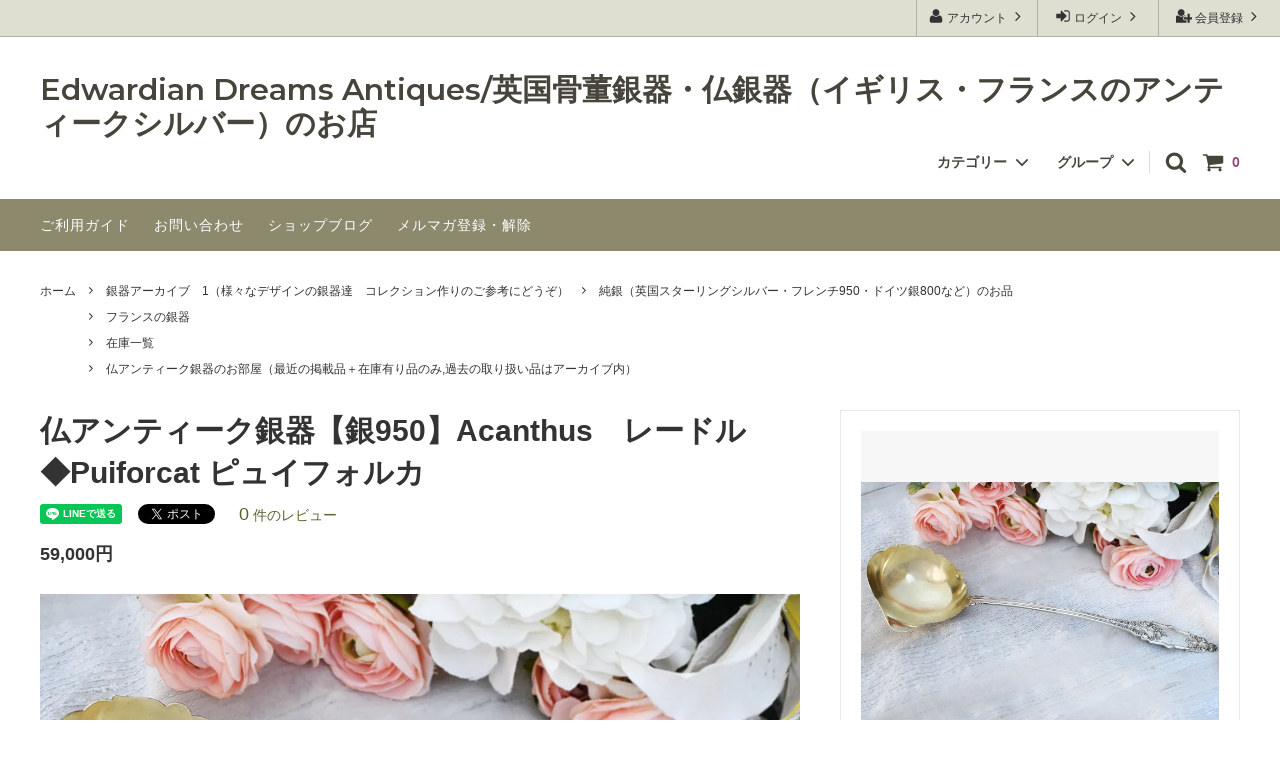

--- FILE ---
content_type: text/css
request_url: https://img07.shop-pro.jp/PA01373/738/css/5/product.css?cmsp_timestamp=20251110234525
body_size: 12903
content:
.p-product-heading__unit {
  margin: 0 20px 20px;
}

.p-product-heading__unit::after {
  display: block;
  clear: both;
  content: '';
}

.p-product-fav-item {
  margin-top: 10px;
}

.p-product-fav-item button {
  padding: 0;
  cursor: pointer;
  transition: .2s;
  color: #999;
  border: 0;
  outline: none;
  background: transparent;
}

.p-product-fav-item .is-added {
  color: #ff7373;
}

.p-product-fav-item svg {
  width: 20px;
  height: 20px;
  vertical-align: -.35em;

  fill: currentColor;
}

.p-large-image__image-wrap {
  max-width: 640px;<!-- 400から変更してみた-->
  border: 6px solid transparent;
}

.p-large-image__image-wrap {
  margin: 20px auto;
}

.p-thumbnail-list {
  box-sizing: border-box;
  margin: 20px -5px 10px;
  padding: 0;
  list-style-type: none;
  text-align: center;
}

.p-thumbnail-list__image-wrap {
  border: 2px solid transparent;
}

.p-thumbnail-list::after {
  display: block;
  clear: both;
  content: '';
}

.p-thumbnail-list__unit {
  float: left;
  box-sizing: border-box;
  width: 20%;
  margin-bottom: 10px;
  padding: 0 5px;
}

.p-thumbnail-list__image-wrap.is-current {
  border-color: #333;
  background: #333;
}

.p-view-product-images {
  text-align: right;
}

.p-view-product-images a {
  display: inline-block;
  padding: .5em 0;
  transition: opacity .2s;
  text-decoration: none;
}

.p-view-product-images a:hover {
  opacity: .66;
}

.p-view-product-images a:active {
  opacity: 1;
}

.p-short-description {
  line-height: 1.5;
  margin: 20px 0;
}

.p-cart-form {
  margin: 20px 0;
}

.p-cart-form::after {
  display: block;
  clear: both;
  content: '';
}

.p-cart-form__info {
  line-height: 1.5;
  margin-bottom: 40px;
  padding-bottom: 40px;
  text-align: center;
  border-bottom: 1px solid #eaeaea;
}

.p-cart-form__link-list {
  font-size: 12px;
  margin: 10px 0 0;
  padding: 0;
  list-style-type: none;
  text-align: right;
}

.p-cart-form__link-list a {
  display: inline-block;
  padding: .5em 0;
  transition: opacity .2s;
  text-decoration: none;
  color: #333;
}

.p-cart-form__link-list a:hover {
  opacity: .66;
}

.p-cart-form__link-list a:active {
  opacity: 1;
}

.p-cart-form__name {
  font-size: 18px;
  font-weight: bold;
  line-height: 1.2;
  margin-bottom: .8em;
}

.p-cart-form__price {
  font-size: 18px;
  font-weight: bold;
}

.p-cart-form__regular-price {
  font-weight: bold;
  margin-top: .5em;
}

.p-cart-form__list-price {
  font-size: 12px;
  line-height: 2;
  opacity: .7;
}

.p-cart-form__point {
  font-size: 12px;
  margin-top: 10px;
}

.p-cart-form__point span {
  font-size: 18px;
  font-weight: bold;
}

.p-cart-form__stock {
  margin-top: 10px;
}

.p-cart-form__option-select select {
  box-sizing: border-box;
  width: 100%;
  border-color: #eaeaea;
}

.p-cart-form__option-select select:hover {
  border-color: #333;
}

.p-cart-form__password-input input {
  font-size: 16px;
  line-height: 1.5;
  box-sizing: border-box;
  width: 100%;
  padding: 10px;
  transition: .2s;
  vertical-align: middle;
  border: 2px solid #eaeaea;
  border-radius: 4px;

  -webkit-appearance: none;
     -moz-appearance: none;
          appearance: none;
}

.p-cart-form__password-input input:focus {
  border-color: #47443c;
  outline: none;
}

.p-cart-form__add-cart-num {
  font-family: 'Montserrat', sans-serif;
  display: inline-block;
  width: 100px;
  text-align: right;
}

.p-cart-form__add-num-wrap {
  position: relative;
  display: inline-block;
  width: 32px;
  height: 64px;
  vertical-align: -2em;
}

.p-cart-form__add-num {
  position: absolute;
  display: inline-block;
  padding: 5px;
  transition: opacity .2s;
  text-decoration: none;
  color: #333;
}

.p-cart-form__add-num:hover {
  opacity: .66;
}

.p-cart-form__add-num:active {
  opacity: 1;
}

.p-cart-form__add-num--up {
  top: 0;
}

.p-cart-form__add-num--down {
  bottom: 0;
}

.p-cart-form__add-num svg {
  width: 22px;
  height: 22px;

  fill: currentColor;
}

.p-cart-form__button-wrap {
  margin-top: 20px;
}

.p-cart-form__add-cart-button {
  font-family: 'Montserrat', sans-serif;
  width: 100%;
  padding: 15px;
  letter-spacing: 1px;
}

.p-cart-form__error-message {
  font-weight: bold;
  display: none;
  margin: 10px 0 0;
  text-align: center;
  color: #f00;
}

.p-view-option-info {
  display: block;
  margin-top: 20px;
  padding: .4em;
  text-align: center;
}

.p-price-table {
  line-height: 1.4;
  height: auto;
  margin-top: 10px;
  transition: .2s;
  text-align: left;
}

.p-price-table.is-hidden {
  overflow: hidden;
  height: 0;
  margin: 0;
  opacity: 0;
}

.p-price-table__heading-wrap {
  display: table;
  width: 100%;
}

.p-price-table__heading {
  font-size: 12px;
  display: table-cell;
  box-sizing: border-box;
  width: 50%;
  padding: .5em;
  background: #eaeaea;
}

.p-price-table__body {
  font-size: 12px;
  clear: both;
  margin: 0;
  padding: 0;
  border-bottom: 1px solid #eaeaea;
}

.p-price-table__body::after {
  display: block;
  clear: both;
  content: '';
}

.p-price-table__body dt {
  float: left;
  box-sizing: border-box;
  width: 50%;
  padding: .7em .5em;
  border-top: 1px solid #eaeaea;
}

.p-price-table__body dd {
  overflow: hidden;
  padding: 0;
  border-top: 1px solid #eaeaea;
}

.p-price-table__body span {
  display: block;
  text-align: right;
}

.p-price-table__body ul {
  margin: 0;
  padding: 0;
  list-style-type: none;
}

.p-price-table__body li {
  padding: .7em .5em;
  border-bottom: 1px solid #eaeaea;
}

.p-price-table__body li:last-child {
  border-bottom: 0;
}

.p-price-table__name {
  font-weight: bold;
}

.p-option-table table {
  min-width: 100%;
  border-collapse: collapse;
  text-align: center;
  border: 1px solid #ccc;
}

.p-option-table br {
  display: none;
}

.p-option-table .cell_1,
.p-option-table .cell_2 {
  padding: 10px 8px;
  text-align: center;
  white-space: nowrap;
  border: 1px solid #ddd;
}

.p-option-table [type='radio'] {
  position: relative;
  z-index: 0;
  width: 10px;
  height: 10px;
  margin: 5px;
  cursor: pointer;
}

.p-option-table [type='radio']::before {
  position: absolute;
  z-index: 1;
  top: -5px;
  left: -5px;
  display: block;
  width: 20px;
  height: 20px;
  content: '';
  border-radius: 20px;
  background: #eee;
}

.p-option-table [type='radio']::after {
  position: absolute;
  z-index: 1;
  top: 0;
  left: 0;
  display: block;
  width: 10px;
  height: 10px;
  content: '';
  transition: .2s;
  border-radius: 10px;
  background: transparent;
}

.p-option-table [type='radio']:hover::after {
  background: rgba(0, 0, 0, .2);
}

.p-option-table [type='radio']:checked::after {
  background: #fd7f23;
}

.p-option-table .t_stock_num {
  font-size: 12px;
  display: block;
  margin-top: 12px;
  text-align: center;
}

.p-option-table .stock_zero {
  font-size: 12px;
}

.p-option-table .table_price {
  display: none;
}

.p-product-body__model {
  font-size: 12px;
  line-height: 2;
  color: #888;
}

.p-product-body__name {
  font-size: 30px;
  font-weight: bold;
  line-height: 1.4;
}

.p-product-body__share-buttons {
  display: block;
  margin: 10px 0;
  padding: 0;
  list-style-type: none;
}

.p-product-body__share-buttons li {
  display: inline-block;
  margin-right: 10px;
  vertical-align: top;
}

.p-product-body__review-link {
  margin: 10px 0;
}

.p-product-body__review-link span {
  font-size: 18px;
}

.p-product-body__review-link a {
  transition: opacity .2s;
  text-decoration: none;
}

.p-product-body__review-link a:hover {
  opacity: .66;
}

.p-product-body__review-link a:active {
  opacity: 1;
}

.p-product-body__price {
  font-size: 18px;
  font-weight: bold;
  clear: both;
  margin: 20px 0;
}

.p-product-body__price--discount {
  color: #f00;
}

.p-product-body__regular-price {
  margin-top: 10px;
  text-decoration: line-through;
}

.p-product-body__point {
  margin: 30px 0;
}

.p-product-body__point span {
  font-size: 18px;
  font-weight: bold;
}

.p-product-body__description {
  line-height: 1.8;
  clear: both;
  margin: 30px 0 0;
}

.p-product-body__images {
  margin-top: 30px;
  border-top: 1px solid #eaeaea;
}

.p-product-body__linkto-cart {
  font-size: 14px;
  font-weight: normal;
  line-height: 22px;
  display: inline-block;
  display: block;
  box-sizing: border-box;
  max-width: 300px;
  margin: 30px auto;
  padding: 15px;
  cursor: pointer;
  transition: .2s;
  text-align: center;
  vertical-align: middle;
  text-decoration: none;
  color: #fff;
  border: 0;
  border-radius: 4px;
  background: #966392;

  -webkit-appearance: none;
     -moz-appearance: none;
          appearance: none;
}

.p-product-body__linkto-cart:hover,
.p-product-body__linkto-cart:focus {
  outline: none;
  box-shadow: inset 0 -2px 0 rgba(0, 0, 0, .2);
  text-shadow: 0 -1px 0 rgba(0, 0, 0, .2);
}

.p-product-images {
  margin: 0 -10px 0 0;
  padding: 30px 0;
  list-style-type: none;
}

.p-product-images__image-wrap {
  border: 6px solid transparent;
}

.p-product-images::after {
  display: block;
  clear: both;
  content: '';
}

.p-product-images li {
  float: left;
  box-sizing: border-box;
  width: 33.33333%;
  margin-bottom: 15px;
  padding-right: 10px;
}

.p-product-images li:nth-child(3n + 1) {
  clear: left;
}

.p-product-footer-nav {
  font-size: 12px;
  margin: 0;
  padding: 0;
  padding-top: 20px;
  list-style-type: none;
  text-align: right;
  border-top: 1px solid #eaeaea;
}

.p-product-footer-nav li {
  margin-bottom: 10px;
}

.p-product-footer-nav a {
  transition: opacity .2s;
  text-decoration: none;
  color: #333;
}

.p-product-footer-nav a:hover {
  opacity: .66;
}

.p-product-footer-nav a:active {
  opacity: 1;
}

.p-product-footer-nav .c-icon {
  vertical-align: -.4em;
}

.p-review__unit {
  padding: 15px 20px;
  border-bottom: 1px solid #eaeaea;
}

.p-review__unit:last-child {
  border: 0;
}

.p-review__button {
  display: block;
  max-width: 300px;
  margin: 30px auto;
  padding: 15px;
  text-align: center;
}

.p-posted-review__image {
  display: block;
  max-width: 200px;
  margin: 0 auto 20px;
}

.p-posted-review__heading {
  overflow: hidden;
  margin: 0 20px 0 0;
}

.p-posted-review__title {
  font-weight: bold;
  display: block;
  margin: 15px 0;
}

.p-posted-review__info {
  margin: 15px 0;
  padding: 0;
}

.p-posted-review__info li {
  display: inline;
  margin-right: 10px;
}

.p-posted-review__body {
  line-height: 1.8;
  overflow: hidden;
}

.p-posted-review__star {
  width: 18px;
  height: 18px;
  vertical-align: -.3em;

  fill: currentColor;
  fill: #ddd;
}

.p-posted-review__star.is-color {
  fill: #ffdc00;
}

@media screen and (min-width: 600px) {
  .p-product-heading__unit {
    margin: 0 0 20px;
    padding: 0 20px;
    border: 1px solid #eaeaea;
  }

  .p-cart-form__password-input input {
    font-size: 14px;
    padding: 7px 10px 8px;
  }

  .p-product-body__share-buttons {
    float: left;
  }

  .p-product-body__linkto-cart {
    padding: 12px 15px;
  }

  .p-product-footer-nav li {
    display: inline-block;
    margin-left: 10px;
  }

  .p-review__unit {
    padding: 30px 0;
  }

  .p-review__button {
    padding: 10px 15px;
  }

  .p-posted-review__image {
    float: left;
    height: auto;
    margin: 0 30px 0 0;
  }

  .p-posted-review__title {
    display: inline-block;
    margin: 0 0 0 20px;
  }
}

@media screen and (min-width: 600px) and (max-width: 959px) {
  .p-large-image {
    float: left;
    width: 50%;
    margin: 0;
  }

  .p-thumbnail-list {
    float: right;
    width: 45%;
  }

  .p-view-product-images {
    float: right;
    width: 45%;
  }

  .p-short-description {
    float: right;
    width: 45%;
  }

  .p-cart-form__info {
    float: left;
    width: 50%;
    margin: 0;
    padding: 0;
    text-align: left;
    border: 0;
  }

  .p-cart-form form {
    float: right;
    width: 45%;
  }

  .p-cart-form__link-list {
    float: right;
    clear: right;
    width: 45%;
  }

  .p-product-body-inner {
    margin-top: 40px;
  }
}

@media screen and (min-width: 960px) {
  .p-product-wrap {
    overflow: hidden;
  }

  .p-product-heading {
    float: right;
    box-sizing: border-box;
    width: 400px;
  }

  .p-product-body {
    float: right;
    width: 100%;
    margin-right: -400px;
  }

  .p-product-body-inner {
    margin-right: 440px;
  }

  .p-large-image__image-wrap {
    border-width: 9px;
  }

  .p-thumbnail-list__image-wrap {
    border-width: 3px;
  }

  .p-view-product-images {
    display: none;
  }

  .p-product-body__linkto-cart {
    display: none;
  }

  .p-product-images__image-wrap {
    border-width: 9px;
  }

  .p-product-images li {
    width: 50%;
  }

  .p-product-images li:nth-child(3n + 1) {
    clear: none;
  }

  .p-product-images li:nth-child(2n + 1) {
    clear: left;
  }
}

@media screen and (max-width: 599px) {
  .p-short-description {
    display: none;
  }

  .p-product-body-inner {
    padding-top: 20px;
    border-top: 1px solid #eaeaea;
  }

  .p-product-body {
    padding: 0 20px;
  }

  .p-product-body__price {
    display: none;
  }

  .p-product-body__regular-price {
    display: none;
  }

  .p-product-body__point {
    display: none;
  }
}
